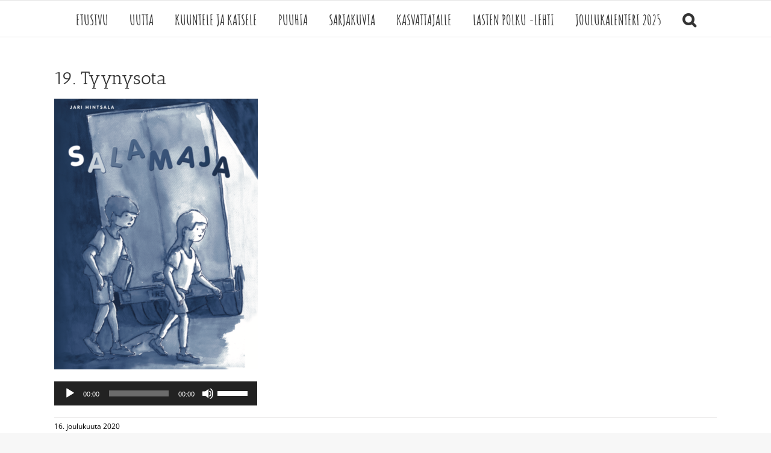

--- FILE ---
content_type: application/javascript
request_url: https://lastenpolku.fi/wp-content/plugins/coloringbook/ColoringBook.js?ver=6.9
body_size: 3917
content:
(function( $ ) {
  
  console.clear()
  console.log('svgColor')
  
  var mainHolder, colorHolder
  var btnRandom, btnClear, btnDownloadSVG, btnDownloadPNG
  var svgObject, svgOutline, svgColor
  var swatchUp, swatchDown
  var fillSpeed = 0.15
  var chosenColor = '#FFFFFF'
  var colors = ['#FFFFFF', '#8E53A1', '#6ABD46', '#71CCDC', '#F7ED45', 
'#F7DAAF', '#EC2527', '#F16824', '#CECCCC', '#5A499E', '#06753D', '#024259', 
'#FDD209', '#7D4829', '#931B1E', '#B44426', '#979797', '#C296C5', '#54B948', 
'#3C75BB', '#F7ED45', '#E89D5E', '#F26F68', '#F37123', '#676868', '#9060A8', 
'#169E49', '#3CBEB7', '#FFCD37', '#E5B07D', '#EF3C46', '#FDBE17', '#4E4D4E', 
'#6B449B', '#BACD3F', '#1890CA', '#FCD55A', '#D8C077', '#A62E32', '#F16A2D', 
'#343433', '#583E98', '#BA539F', '#9D2482', '#DD64A5', '#DB778D', '#EC4394', 
'#E0398C', '#68AF46', '#4455A4', '#FBEE34', '#AD732A', '#D91E36', '#F99B2A']
  var closeOffset
  function swatchClick(){
    chosenColor = $(this).data('color')
    console.log(chosenColor)
    TweenMax.to(colorHolder, fillSpeed, { backgroundColor:chosenColor })
  }
  function swatchMove(e){
    var moveTo = (e.type == 'mouseenter')? swatchUp: swatchDown;
    TweenMax.to('.swatchHolder', 0.5, moveTo);
  }
  
  function colorMe() {
    TweenMax.to(this, fillSpeed, { fill: chosenColor });
  }
  function colorRollover(e){
    var rollover = (e.type == 'mouseenter')? {scale:1.2}:{scale:1};
    TweenMax.to($(this), 0.05, rollover);
  }
  function svgRandom() {
    $(svgColor).each(function(){
      var randomNum = Math.floor((Math.random() * colors.length) + 1);
      TweenMax.to(this, fillSpeed, { fill: colors[randomNum] });
    })
  }
  function svgClear() {
    $(svgColor).each(function(){
      TweenMax.to(this, fillSpeed, { fill: "#FFF" });
    })
  }
  function svgDownloadSVG() {
   var svgInfo = $("<div/>").append($(svgObject).clone()).html();
   $(this).attr({
            href:"data:image/svg+xml;utf8,"+svgInfo,
            download:'coloringBook.svg',
            target:"_blank"
    });
  }
  function svgDownloadPNG() {
   // Future expantion:
   // Look at https://bl.ocks.org/biovisualize/8187844
  }
  $.fn.makeSwatches = function() {
    var swatchHolder = $('<ol/>', {'class': 'swatchHolder'}).appendTo(this)
        colorHolder = $('<li/>', {'class': 'colorHolder', 'text':'Valitse väri'}).css('background-color', chosenColor).appendTo(swatchHolder)
    $.each(colors, function() {
      var swatch = $('<li/>').appendTo(swatchHolder)
      $(swatch).css('background-color', this)
      $(swatch).data('color', this)
      $(swatch).on('click', swatchClick)
      $(swatch).on('mouseenter mouseleave', colorRollover)
    })
    var swatchPos = $('.colorHolder').position()
    var swatchHeight = $('.colorHolder').outerHeight(true) + swatchPos.top
    closeOffset = swatchHeight - $('.swatchHolder').outerHeight()
    $('.swatchHolder').on('mouseenter mouseleave', swatchMove)
    $('.swatchHolder').css('bottom',closeOffset)
    swatchUp = {css:{bottom:0}}
    swatchDown = {css:{bottom:closeOffset}}
  } 
  $.fn.makeSVGcolor = function(svgURL) {
    mainHolder = this
   $( this ).load(svgURL, function() {
      svgObject = $('svg', this)
      svgColor = $('path', svgObject).not('.reuna', svgObject)
      $(svgColor).on('click', colorMe)
      $(mainHolder).makeSwatches()
      $('.swatchHolder').addClass('gray')
    });
  }
  $.fn.btnRandom = function() {
    btnRandom = this
    $(btnRandom).on('click', svgRandom)
  }
  $.fn.btnClear = function() {
    btnClear = this
    $(btnClear).on('click', svgClear)
  }
  $.fn.btnDownload = function(type) {
    if(type == 'PNG'){
      btnDownloadPNG = this
      $(this).on('mouseenter', svgDownloadPNG)
    } else {
      btnDownloadSVG = this
      $(this).on('mouseenter', svgDownloadSVG)
    }
  }
}( jQuery ));


jQuery(document).ready(function($) {
$('#ActivityDIV'   ).makeSVGcolor($('#ActivityDIV').attr('pic'))
$('#btnRandom' ).btnRandom()
$('#btnClear' ).btnClear()
$('#btnDownloadSVG').btnDownload()
});
